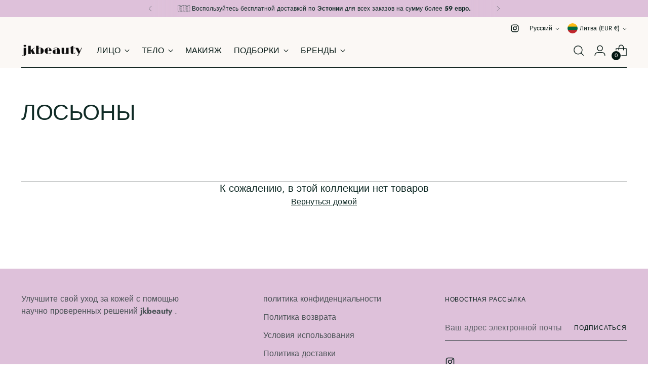

--- FILE ---
content_type: image/svg+xml
request_url: https://jkbeauty.lt/cdn/shop/files/logo-jkbeauty-white.svg?v=1705700905&width=150
body_size: 1640
content:
<svg width="546" height="106" viewBox="0 0 546 106" fill="none" xmlns="http://www.w3.org/2000/svg">
<path d="M29.3516 18.0234C25.5964 18.0234 22.6615 17.1849 20.5469 15.5078C18.4323 13.8307 17.375 11.625 17.375 8.89062C17.375 6.59375 18.5417 4.625 20.875 2.98438C23.3542 1.23438 25.9792 0.359375 28.75 0.359375C31.5208 0.359375 33.6536 0.632812 35.1484 1.17969C36.6797 1.72656 37.974 2.4375 39.0312 3.3125C41.1458 5.09896 42.2031 7.17708 42.2031 9.54688C42.2031 11.9167 41 13.9219 38.5938 15.5625C36.1875 17.2031 33.1068 18.0234 29.3516 18.0234ZM3.21094 97.1016C4.04948 97.1016 4.97917 97.5391 6 98.4141C6.98438 99.2891 7.78646 99.8906 8.40625 100.219C9.82812 100.948 11.4688 101.312 13.3281 101.312C15.1875 101.312 16.7552 101.221 18.0312 101.039V27.5938H41.4375L41.3828 80.2031C41.3828 88.6979 38.776 95.1146 33.5625 99.4531C28.8229 103.354 22.3698 105.305 14.2031 105.305C10.0104 105.305 7.02083 104.867 5.23438 103.992C2.28125 102.57 0.804688 101.057 0.804688 99.4531C0.804688 97.8854 1.60677 97.1016 3.21094 97.1016ZM59.3203 8.61719H82.8359V50.3438L105.859 33.6641C108.047 32.0234 109.797 30.4375 111.109 28.9062C112.422 27.375 113.534 26.6094 114.445 26.6094C116.086 26.6094 116.906 27.2839 116.906 28.6328C116.906 29.6536 116.286 30.6745 115.047 31.6953L101.102 42.4688L121.227 86H96.7812L82.8359 55.1562V86H59.3203V8.61719ZM168.367 87.0391C163.299 87.0391 158.396 85.8906 153.656 83.5938V86H131.18V8.61719H153.656V30.3828C158.286 27.8672 163.135 26.6094 168.203 26.6094C173.271 26.6094 177.719 27.3568 181.547 28.8516C185.375 30.3464 188.656 32.4062 191.391 35.0312C197.042 40.5729 199.867 47.6641 199.867 56.3047C199.867 65.0182 197.078 72.2552 191.5 78.0156C185.74 84.0312 178.029 87.0391 168.367 87.0391ZM168.203 30.6016C162.807 30.6016 157.958 32.0964 153.656 35.0859V78.9453C158.432 81.6432 163.792 82.9922 169.734 82.9922H171.156C171.594 82.9922 172.013 82.9557 172.414 82.8828V30.9297C171.029 30.7109 169.625 30.6016 168.203 30.6016ZM264.727 72.7109C266.148 72.7109 266.859 73.3672 266.859 74.6797C266.859 75.6641 266.221 76.8307 264.945 78.1797C259.185 84.0859 251.292 87.0391 241.266 87.0391C232.26 87.0391 224.677 84.3229 218.516 78.8906C212.135 73.2396 208.945 66.0938 208.945 57.4531C208.945 48.6302 211.826 41.375 217.586 35.6875C223.674 29.6354 231.768 26.6094 241.867 26.6094C249.961 26.6094 256.76 29.0703 262.266 33.9922C268.208 39.2786 271.18 46.224 271.18 54.8281C271.18 56.0677 271.143 57.3802 271.07 58.7656H234.977V82.2266C237.456 82.737 240.245 82.9922 243.344 82.9922C249.906 82.9922 255.503 80.8229 260.133 76.4844C261.081 75.5365 261.755 74.7891 262.156 74.2422C262.995 73.2214 263.852 72.7109 264.727 72.7109ZM250.125 31.6406C247.755 30.9479 245.076 30.6016 242.086 30.6016C239.096 30.6016 236.727 30.8021 234.977 31.2031V54.7734H250.125V31.6406ZM321.656 82.3906C316.99 85.4896 311.812 87.0391 306.125 87.0391C298.578 87.0391 292.526 85.1432 287.969 81.3516C283.229 77.4505 280.859 72.0365 280.859 65.1094C280.859 58.9844 283.211 53.9531 287.914 50.0156C292.727 46.0417 299.052 44.0547 306.891 44.0547C312.141 44.0547 317.062 45.0573 321.656 47.0625V32.0234C318.339 31.0755 315.404 30.6016 312.852 30.6016C310.336 30.6016 308.203 30.7109 306.453 30.9297C304.703 31.1484 303.044 31.4766 301.477 31.9141C298.086 32.862 295.516 34.138 293.766 35.7422C292.745 36.6901 291.815 37.1641 290.977 37.1641C290.138 37.1641 289.5 36.9635 289.062 36.5625C288.625 36.125 288.406 35.651 288.406 35.1406C288.406 34.6302 288.497 34.1745 288.68 33.7734C288.862 33.3359 289.208 32.8984 289.719 32.4609C290.812 31.513 292.635 30.5651 295.188 29.6172C300.474 27.612 305.779 26.6094 311.102 26.6094C327.289 26.6094 337.625 30.474 342.109 38.2031C344.078 41.6302 345.062 46.1328 345.062 51.7109V86H321.656V82.3906ZM321.656 51.3281C317.062 49.1042 312.487 47.9922 307.93 47.9922C307.201 47.9922 306.508 48.0469 305.852 48.1562V82.9375C306.034 82.974 306.234 82.9922 306.453 82.9922C306.672 82.9922 306.891 82.9922 307.109 82.9922C312.104 82.9922 316.953 81.224 321.656 77.6875V51.3281ZM381.32 87.0391C368.523 87.0391 362.125 80.7865 362.125 68.2812V27.5938H385.531V81.1328C385.896 81.3151 386.352 81.4062 386.898 81.4062H388.703C391.62 81.4062 395.083 79.4375 399.094 75.5C400.297 74.2969 401.427 72.9844 402.484 71.5625V27.5938H426V86H402.484V77.5781C396.542 83.8854 389.487 87.0391 381.32 87.0391ZM466.359 87.0391C452.068 87.0391 444.922 80.513 444.922 67.4609L444.867 31.5859L438.578 31.8594C436.609 31.8594 435.625 31.112 435.625 29.6172C435.625 28.1224 436.682 27.375 438.797 27.375L444.047 27.5938H444.867V19.1172L468.328 8.61719V27.5938H475.656L480.852 27.375C483.003 27.375 484.078 28.1406 484.078 29.6719C484.078 30.3646 483.768 30.9115 483.148 31.3125C482.565 31.6771 481.891 31.8594 481.125 31.8594L474.344 31.5859H468.328V82.9922C472.594 82.9193 476.148 81.6979 478.992 79.3281C480.341 78.3073 481.289 76.9948 481.836 75.3906C482.419 73.7865 482.93 72.7656 483.367 72.3281C483.841 71.8542 484.388 71.6172 485.008 71.6172C485.628 71.6172 486.156 71.8724 486.594 72.3828C487.031 72.8568 487.25 73.4401 487.25 74.1328C487.25 74.7891 487.068 75.5365 486.703 76.375C486.339 77.1771 485.792 78.0339 485.062 78.9453C483.422 80.987 481.526 82.6094 479.375 83.8125C475.474 85.9635 471.135 87.0391 466.359 87.0391ZM506.773 98.9062C508.997 98.2135 510.547 97.3203 511.422 96.2266C512.661 94.7682 514.156 92.1432 515.906 88.3516L517.164 85.4531L487.359 27.5938H512.242L527.773 60.625L536.742 39.6797C538.383 35.8516 539.458 32.9349 539.969 30.9297C540.479 28.9245 540.971 27.7031 541.445 27.2656C541.956 26.8281 542.557 26.6094 543.25 26.6094C543.979 26.6094 544.544 26.8281 544.945 27.2656C545.346 27.7031 545.547 28.1406 545.547 28.5781C545.547 29.0156 545.492 29.4896 545.383 30C545.31 30.474 545.128 31.1302 544.836 31.9688C544.581 32.7708 544.198 33.7917 543.688 35.0312L520.992 87.6406C518.294 93.9844 515.706 98.4505 513.227 101.039C511.112 103.336 508.961 104.484 506.773 104.484C504.622 104.484 503.547 103.719 503.547 102.188C503.547 100.693 504.622 99.599 506.773 98.9062Z" fill="white"/>
</svg>


--- FILE ---
content_type: image/svg+xml
request_url: https://jkbeauty.lt/cdn/shop/files/jkbeauty.svg?v=1705700919&width=100
body_size: 1537
content:
<svg width="118" height="24" viewBox="0 0 118 24" fill="none" xmlns="http://www.w3.org/2000/svg">
<path d="M7.00391 4.43359C6.19922 4.43359 5.57031 4.25391 5.11719 3.89453C4.66406 3.53516 4.4375 3.0625 4.4375 2.47656C4.4375 1.98438 4.6875 1.5625 5.1875 1.21094C5.71875 0.835938 6.28125 0.648438 6.875 0.648438C7.46875 0.648438 7.92578 0.707031 8.24609 0.824219C8.57422 0.941406 8.85156 1.09375 9.07812 1.28125C9.53125 1.66406 9.75781 2.10938 9.75781 2.61719C9.75781 3.125 9.5 3.55469 8.98438 3.90625C8.46875 4.25781 7.80859 4.43359 7.00391 4.43359ZM1.40234 21.3789C1.58203 21.3789 1.78125 21.4727 2 21.6602C2.21094 21.8477 2.38281 21.9766 2.51562 22.0469C2.82031 22.2031 3.17188 22.2812 3.57031 22.2812C3.96875 22.2812 4.30469 22.2617 4.57812 22.2227V6.48438H9.59375L9.58203 17.7578C9.58203 19.5781 9.02344 20.9531 7.90625 21.8828C6.89062 22.7188 5.50781 23.1367 3.75781 23.1367C2.85938 23.1367 2.21875 23.043 1.83594 22.8555C1.20312 22.5508 0.886719 22.2266 0.886719 21.8828C0.886719 21.5469 1.05859 21.3789 1.40234 21.3789ZM13.4258 2.41797H18.4648V11.3594L23.3984 7.78516C23.8672 7.43359 24.2422 7.09375 24.5234 6.76562C24.8047 6.4375 25.043 6.27344 25.2383 6.27344C25.5898 6.27344 25.7656 6.41797 25.7656 6.70703C25.7656 6.92578 25.6328 7.14453 25.3672 7.36328L22.3789 9.67188L26.6914 19H21.4531L18.4648 12.3906V19H13.4258V2.41797ZM36.793 19.2227C35.707 19.2227 34.6562 18.9766 33.6406 18.4844V19H28.8242V2.41797H33.6406V7.08203C34.6328 6.54297 35.6719 6.27344 36.7578 6.27344C37.8438 6.27344 38.7969 6.43359 39.6172 6.75391C40.4375 7.07422 41.1406 7.51562 41.7266 8.07812C42.9375 9.26562 43.543 10.7852 43.543 12.6367C43.543 14.5039 42.9453 16.0547 41.75 17.2891C40.5156 18.5781 38.8633 19.2227 36.793 19.2227ZM36.7578 7.12891C35.6016 7.12891 34.5625 7.44922 33.6406 8.08984V17.4883C34.6641 18.0664 35.8125 18.3555 37.0859 18.3555H37.3906C37.4844 18.3555 37.5742 18.3477 37.6602 18.332V7.19922C37.3633 7.15234 37.0625 7.12891 36.7578 7.12891ZM57.4414 16.1523C57.7461 16.1523 57.8984 16.293 57.8984 16.5742C57.8984 16.7852 57.7617 17.0352 57.4883 17.3242C56.2539 18.5898 54.5625 19.2227 52.4141 19.2227C50.4844 19.2227 48.8594 18.6406 47.5391 17.4766C46.1719 16.2656 45.4883 14.7344 45.4883 12.8828C45.4883 10.9922 46.1055 9.4375 47.3398 8.21875C48.6445 6.92188 50.3789 6.27344 52.543 6.27344C54.2773 6.27344 55.7344 6.80078 56.9141 7.85547C58.1875 8.98828 58.8242 10.4766 58.8242 12.3203C58.8242 12.5859 58.8164 12.8672 58.8008 13.1641H51.0664V18.1914C51.5977 18.3008 52.1953 18.3555 52.8594 18.3555C54.2656 18.3555 55.4648 17.8906 56.457 16.9609C56.6602 16.7578 56.8047 16.5977 56.8906 16.4805C57.0703 16.2617 57.2539 16.1523 57.4414 16.1523ZM54.3125 7.35156C53.8047 7.20312 53.2305 7.12891 52.5898 7.12891C51.9492 7.12891 51.4414 7.17188 51.0664 7.25781V12.3086H54.3125V7.35156ZM69.6406 18.2266C68.6406 18.8906 67.5312 19.2227 66.3125 19.2227C64.6953 19.2227 63.3984 18.8164 62.4219 18.0039C61.4062 17.168 60.8984 16.0078 60.8984 14.5234C60.8984 13.2109 61.4023 12.1328 62.4102 11.2891C63.4414 10.4375 64.7969 10.0117 66.4766 10.0117C67.6016 10.0117 68.6562 10.2266 69.6406 10.6562V7.43359C68.9297 7.23047 68.3008 7.12891 67.7539 7.12891C67.2148 7.12891 66.7578 7.15234 66.3828 7.19922C66.0078 7.24609 65.6523 7.31641 65.3164 7.41016C64.5898 7.61328 64.0391 7.88672 63.6641 8.23047C63.4453 8.43359 63.2461 8.53516 63.0664 8.53516C62.8867 8.53516 62.75 8.49219 62.6562 8.40625C62.5625 8.3125 62.5156 8.21094 62.5156 8.10156C62.5156 7.99219 62.5352 7.89453 62.5742 7.80859C62.6133 7.71484 62.6875 7.62109 62.7969 7.52734C63.0312 7.32422 63.4219 7.12109 63.9688 6.91797C65.1016 6.48828 66.2383 6.27344 67.3789 6.27344C70.8477 6.27344 73.0625 7.10156 74.0234 8.75781C74.4453 9.49219 74.6562 10.457 74.6562 11.6523V19H69.6406V18.2266ZM69.6406 11.5703C68.6562 11.0938 67.6758 10.8555 66.6992 10.8555C66.543 10.8555 66.3945 10.8672 66.2539 10.8906V18.3438C66.293 18.3516 66.3359 18.3555 66.3828 18.3555C66.4297 18.3555 66.4766 18.3555 66.5234 18.3555C67.5938 18.3555 68.6328 17.9766 69.6406 17.2188V11.5703ZM82.4258 19.2227C79.6836 19.2227 78.3125 17.8828 78.3125 15.2031V6.48438H83.3281V17.957C83.4062 17.9961 83.5039 18.0156 83.6211 18.0156H84.0078C84.6328 18.0156 85.375 17.5938 86.2344 16.75C86.4922 16.4922 86.7344 16.2109 86.9609 15.9062V6.48438H92V19H86.9609V17.1953C85.6875 18.5469 84.1758 19.2227 82.4258 19.2227ZM100.648 19.2227C97.5859 19.2227 96.0547 17.8242 96.0547 15.0273L96.043 7.33984L94.6953 7.39844C94.2734 7.39844 94.0625 7.23828 94.0625 6.91797C94.0625 6.59766 94.2891 6.4375 94.7422 6.4375L95.8672 6.48438H96.043V4.66797L101.07 2.41797V6.48438H102.641L103.754 6.4375C104.215 6.4375 104.445 6.60156 104.445 6.92969C104.445 7.07812 104.379 7.19531 104.246 7.28125C104.121 7.35938 103.977 7.39844 103.812 7.39844L102.359 7.33984H101.07V18.3555C101.984 18.3398 102.746 18.0781 103.355 17.5703C103.645 17.3516 103.848 17.0703 103.965 16.7266C104.09 16.3828 104.199 16.1641 104.293 16.0703C104.395 15.9688 104.512 15.918 104.645 15.918C104.777 15.918 104.891 15.9727 104.984 16.082C105.078 16.1836 105.125 16.3086 105.125 16.457C105.125 16.5977 105.086 16.7578 105.008 16.9375C104.93 17.1094 104.812 17.293 104.656 17.4883C104.305 17.9258 103.898 18.2734 103.438 18.5312C102.602 18.9922 101.672 19.2227 100.648 19.2227ZM109.309 21.7656C109.785 21.6172 110.117 21.4258 110.305 21.1914C110.57 20.8789 110.891 20.3164 111.266 19.5039L111.535 18.8828L105.148 6.48438H110.48L113.809 13.5625L115.73 9.07422C116.082 8.25391 116.312 7.62891 116.422 7.19922C116.531 6.76953 116.637 6.50781 116.738 6.41406C116.848 6.32031 116.977 6.27344 117.125 6.27344C117.281 6.27344 117.402 6.32031 117.488 6.41406C117.574 6.50781 117.617 6.60156 117.617 6.69531C117.617 6.78906 117.605 6.89062 117.582 7C117.566 7.10156 117.527 7.24219 117.465 7.42188C117.41 7.59375 117.328 7.8125 117.219 8.07812L112.355 19.3516C111.777 20.7109 111.223 21.668 110.691 22.2227C110.238 22.7148 109.777 22.9609 109.309 22.9609C108.848 22.9609 108.617 22.7969 108.617 22.4688C108.617 22.1484 108.848 21.9141 109.309 21.7656Z" fill="#0F0F0F"/>
</svg>
